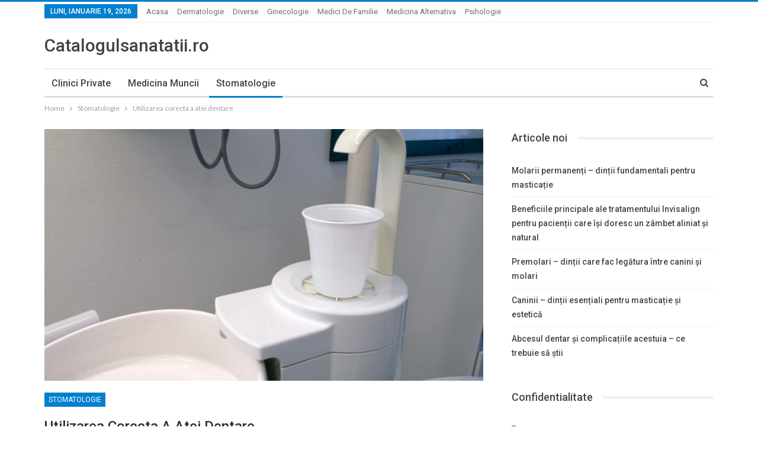

--- FILE ---
content_type: text/html; charset=UTF-8
request_url: https://catalogulsanatatii.ro/utilizarea-corecta-a-atei-dentare/
body_size: 13467
content:
	<!DOCTYPE html>
		<!--[if IE 8]>
	<html class="ie ie8" dir="ltr" lang="ro-RO" prefix="og: https://ogp.me/ns#"> <![endif]-->
	<!--[if IE 9]>
	<html class="ie ie9" dir="ltr" lang="ro-RO" prefix="og: https://ogp.me/ns#"> <![endif]-->
	<!--[if gt IE 9]><!-->
<html dir="ltr" lang="ro-RO" prefix="og: https://ogp.me/ns#"> <!--<![endif]-->
	<head>
				<meta charset="UTF-8">
		<meta http-equiv="X-UA-Compatible" content="IE=edge">
		<meta name="viewport" content="width=device-width, initial-scale=1.0">
		<link rel="pingback" href="https://catalogulsanatatii.ro/xmlrpc.php"/>

		<title>Utilizarea corecta a atei dentare | Domeniul Medical</title>
	<style>img:is([sizes="auto" i], [sizes^="auto," i]) { contain-intrinsic-size: 3000px 1500px }</style>
	
		<!-- All in One SEO 4.9.3 - aioseo.com -->
	<meta name="description" content="Periuta de dinti elimina doar 50% din placa dentara din gura, in timp ce utilizarea suplimentara a atei dentare poate elimina pana la 70%" />
	<meta name="robots" content="max-image-preview:large" />
	<meta name="author" content="admin"/>
	<meta name="keywords" content="ata dentara,tipuri ata dentara,ata nailon,ata ptfe,utilizare ata dentara" />
	<link rel="canonical" href="https://catalogulsanatatii.ro/utilizarea-corecta-a-atei-dentare/" />
	<meta name="generator" content="All in One SEO (AIOSEO) 4.9.3" />
		<meta property="og:locale" content="ro_RO" />
		<meta property="og:site_name" content="Articole din Domeniul Medical | Promovare Clinica privata, promovare clinica stomatologica, informatii medicale, promovare dentist, stiri medicale" />
		<meta property="og:type" content="article" />
		<meta property="og:title" content="Utilizarea corecta a atei dentare | Domeniul Medical" />
		<meta property="og:description" content="Periuta de dinti elimina doar 50% din placa dentara din gura, in timp ce utilizarea suplimentara a atei dentare poate elimina pana la 70%" />
		<meta property="og:url" content="https://catalogulsanatatii.ro/utilizarea-corecta-a-atei-dentare/" />
		<meta property="article:published_time" content="2020-08-10T13:35:36+00:00" />
		<meta property="article:modified_time" content="2020-08-10T13:35:36+00:00" />
		<meta name="twitter:card" content="summary" />
		<meta name="twitter:title" content="Utilizarea corecta a atei dentare | Domeniul Medical" />
		<meta name="twitter:description" content="Periuta de dinti elimina doar 50% din placa dentara din gura, in timp ce utilizarea suplimentara a atei dentare poate elimina pana la 70%" />
		<script type="application/ld+json" class="aioseo-schema">
			{"@context":"https:\/\/schema.org","@graph":[{"@type":"Article","@id":"https:\/\/catalogulsanatatii.ro\/utilizarea-corecta-a-atei-dentare\/#article","name":"Utilizarea corecta a atei dentare | Domeniul Medical","headline":"Utilizarea corecta a atei dentare","author":{"@id":"https:\/\/catalogulsanatatii.ro\/author\/admin\/#author"},"publisher":{"@id":"https:\/\/catalogulsanatatii.ro\/#organization"},"image":{"@type":"ImageObject","url":"https:\/\/catalogulsanatatii.ro\/wp-content\/uploads\/2020\/08\/dentist-1468619_1920.jpg","width":1920,"height":1440,"caption":"tipuri ata dentara"},"datePublished":"2020-08-10T13:35:36+00:00","dateModified":"2020-08-10T13:35:36+00:00","inLanguage":"ro-RO","mainEntityOfPage":{"@id":"https:\/\/catalogulsanatatii.ro\/utilizarea-corecta-a-atei-dentare\/#webpage"},"isPartOf":{"@id":"https:\/\/catalogulsanatatii.ro\/utilizarea-corecta-a-atei-dentare\/#webpage"},"articleSection":"Stomatologie, ata dentara, ata nailon, ata PTFE, tipuri ata dentara, utilizare ata dentara"},{"@type":"BreadcrumbList","@id":"https:\/\/catalogulsanatatii.ro\/utilizarea-corecta-a-atei-dentare\/#breadcrumblist","itemListElement":[{"@type":"ListItem","@id":"https:\/\/catalogulsanatatii.ro#listItem","position":1,"name":"Prima pagin\u0103","item":"https:\/\/catalogulsanatatii.ro","nextItem":{"@type":"ListItem","@id":"https:\/\/catalogulsanatatii.ro\/category\/stomatologie\/#listItem","name":"Stomatologie"}},{"@type":"ListItem","@id":"https:\/\/catalogulsanatatii.ro\/category\/stomatologie\/#listItem","position":2,"name":"Stomatologie","item":"https:\/\/catalogulsanatatii.ro\/category\/stomatologie\/","nextItem":{"@type":"ListItem","@id":"https:\/\/catalogulsanatatii.ro\/utilizarea-corecta-a-atei-dentare\/#listItem","name":"Utilizarea corecta a atei dentare"},"previousItem":{"@type":"ListItem","@id":"https:\/\/catalogulsanatatii.ro#listItem","name":"Prima pagin\u0103"}},{"@type":"ListItem","@id":"https:\/\/catalogulsanatatii.ro\/utilizarea-corecta-a-atei-dentare\/#listItem","position":3,"name":"Utilizarea corecta a atei dentare","previousItem":{"@type":"ListItem","@id":"https:\/\/catalogulsanatatii.ro\/category\/stomatologie\/#listItem","name":"Stomatologie"}}]},{"@type":"Organization","@id":"https:\/\/catalogulsanatatii.ro\/#organization","name":"Articole din Domeniul Medical","description":"Promovare Clinica privata, promovare clinica stomatologica, informatii medicale, promovare dentist, stiri medicale","url":"https:\/\/catalogulsanatatii.ro\/"},{"@type":"Person","@id":"https:\/\/catalogulsanatatii.ro\/author\/admin\/#author","url":"https:\/\/catalogulsanatatii.ro\/author\/admin\/","name":"admin","image":{"@type":"ImageObject","@id":"https:\/\/catalogulsanatatii.ro\/utilizarea-corecta-a-atei-dentare\/#authorImage","url":"https:\/\/secure.gravatar.com\/avatar\/ddd276f8693795752c2ddf46f58c6553?s=96&d=mm&r=g","width":96,"height":96,"caption":"admin"}},{"@type":"WebPage","@id":"https:\/\/catalogulsanatatii.ro\/utilizarea-corecta-a-atei-dentare\/#webpage","url":"https:\/\/catalogulsanatatii.ro\/utilizarea-corecta-a-atei-dentare\/","name":"Utilizarea corecta a atei dentare | Domeniul Medical","description":"Periuta de dinti elimina doar 50% din placa dentara din gura, in timp ce utilizarea suplimentara a atei dentare poate elimina pana la 70%","inLanguage":"ro-RO","isPartOf":{"@id":"https:\/\/catalogulsanatatii.ro\/#website"},"breadcrumb":{"@id":"https:\/\/catalogulsanatatii.ro\/utilizarea-corecta-a-atei-dentare\/#breadcrumblist"},"author":{"@id":"https:\/\/catalogulsanatatii.ro\/author\/admin\/#author"},"creator":{"@id":"https:\/\/catalogulsanatatii.ro\/author\/admin\/#author"},"image":{"@type":"ImageObject","url":"https:\/\/catalogulsanatatii.ro\/wp-content\/uploads\/2020\/08\/dentist-1468619_1920.jpg","@id":"https:\/\/catalogulsanatatii.ro\/utilizarea-corecta-a-atei-dentare\/#mainImage","width":1920,"height":1440,"caption":"tipuri ata dentara"},"primaryImageOfPage":{"@id":"https:\/\/catalogulsanatatii.ro\/utilizarea-corecta-a-atei-dentare\/#mainImage"},"datePublished":"2020-08-10T13:35:36+00:00","dateModified":"2020-08-10T13:35:36+00:00"},{"@type":"WebSite","@id":"https:\/\/catalogulsanatatii.ro\/#website","url":"https:\/\/catalogulsanatatii.ro\/","name":"Articole din Domeniul Medical","description":"Promovare Clinica privata, promovare clinica stomatologica, informatii medicale, promovare dentist, stiri medicale","inLanguage":"ro-RO","publisher":{"@id":"https:\/\/catalogulsanatatii.ro\/#organization"}}]}
		</script>
		<!-- All in One SEO -->


<!-- Better Open Graph, Schema.org & Twitter Integration -->
<meta property="og:locale" content="ro_ro"/>
<meta property="og:site_name" content="Articole din Domeniul Medical"/>
<meta property="og:url" content="https://catalogulsanatatii.ro/utilizarea-corecta-a-atei-dentare/"/>
<meta property="og:title" content="Utilizarea corecta a atei dentare"/>
<meta property="og:image" content="https://catalogulsanatatii.ro/wp-content/uploads/2020/08/dentist-1468619_1920-1024x768.jpg"/>
<meta property="article:section" content="Stomatologie"/>
<meta property="article:tag" content="ata dentara"/>
<meta property="article:tag" content="ata nailon"/>
<meta property="article:tag" content="ata PTFE"/>
<meta property="article:tag" content="tipuri ata dentara"/>
<meta property="article:tag" content="utilizare ata dentara"/>
<meta property="og:description" content="Utilizarea corecta a atei dentare indeparteaza placile si resturile alimentare din zonele pe care periuta de dinti nu le acceseaza cu usurinta - sub gingii si interdentar. Acumularea placii poate provoca cariile dentare si boala gingiilor. Curatarea "/>
<meta property="og:type" content="article"/>
<meta name="twitter:card" content="summary"/>
<meta name="twitter:url" content="https://catalogulsanatatii.ro/utilizarea-corecta-a-atei-dentare/"/>
<meta name="twitter:title" content="Utilizarea corecta a atei dentare"/>
<meta name="twitter:description" content="Utilizarea corecta a atei dentare indeparteaza placile si resturile alimentare din zonele pe care periuta de dinti nu le acceseaza cu usurinta - sub gingii si interdentar. Acumularea placii poate provoca cariile dentare si boala gingiilor. Curatarea "/>
<meta name="twitter:image" content="https://catalogulsanatatii.ro/wp-content/uploads/2020/08/dentist-1468619_1920-1024x768.jpg"/>
<!-- / Better Open Graph, Schema.org & Twitter Integration. -->
<link rel='dns-prefetch' href='//fonts.googleapis.com' />
<link rel="alternate" type="application/rss+xml" title="Articole din Domeniul Medical &raquo; Flux" href="https://catalogulsanatatii.ro/feed/" />
<link rel="alternate" type="application/rss+xml" title="Articole din Domeniul Medical &raquo; Flux comentarii" href="https://catalogulsanatatii.ro/comments/feed/" />
<link rel="alternate" type="application/rss+xml" title="Flux comentarii Articole din Domeniul Medical &raquo; Utilizarea corecta a atei dentare" href="https://catalogulsanatatii.ro/utilizarea-corecta-a-atei-dentare/feed/" />
<script type="text/javascript">
/* <![CDATA[ */
window._wpemojiSettings = {"baseUrl":"https:\/\/s.w.org\/images\/core\/emoji\/15.0.3\/72x72\/","ext":".png","svgUrl":"https:\/\/s.w.org\/images\/core\/emoji\/15.0.3\/svg\/","svgExt":".svg","source":{"concatemoji":"https:\/\/catalogulsanatatii.ro\/wp-includes\/js\/wp-emoji-release.min.js?ver=6.7.4"}};
/*! This file is auto-generated */
!function(i,n){var o,s,e;function c(e){try{var t={supportTests:e,timestamp:(new Date).valueOf()};sessionStorage.setItem(o,JSON.stringify(t))}catch(e){}}function p(e,t,n){e.clearRect(0,0,e.canvas.width,e.canvas.height),e.fillText(t,0,0);var t=new Uint32Array(e.getImageData(0,0,e.canvas.width,e.canvas.height).data),r=(e.clearRect(0,0,e.canvas.width,e.canvas.height),e.fillText(n,0,0),new Uint32Array(e.getImageData(0,0,e.canvas.width,e.canvas.height).data));return t.every(function(e,t){return e===r[t]})}function u(e,t,n){switch(t){case"flag":return n(e,"\ud83c\udff3\ufe0f\u200d\u26a7\ufe0f","\ud83c\udff3\ufe0f\u200b\u26a7\ufe0f")?!1:!n(e,"\ud83c\uddfa\ud83c\uddf3","\ud83c\uddfa\u200b\ud83c\uddf3")&&!n(e,"\ud83c\udff4\udb40\udc67\udb40\udc62\udb40\udc65\udb40\udc6e\udb40\udc67\udb40\udc7f","\ud83c\udff4\u200b\udb40\udc67\u200b\udb40\udc62\u200b\udb40\udc65\u200b\udb40\udc6e\u200b\udb40\udc67\u200b\udb40\udc7f");case"emoji":return!n(e,"\ud83d\udc26\u200d\u2b1b","\ud83d\udc26\u200b\u2b1b")}return!1}function f(e,t,n){var r="undefined"!=typeof WorkerGlobalScope&&self instanceof WorkerGlobalScope?new OffscreenCanvas(300,150):i.createElement("canvas"),a=r.getContext("2d",{willReadFrequently:!0}),o=(a.textBaseline="top",a.font="600 32px Arial",{});return e.forEach(function(e){o[e]=t(a,e,n)}),o}function t(e){var t=i.createElement("script");t.src=e,t.defer=!0,i.head.appendChild(t)}"undefined"!=typeof Promise&&(o="wpEmojiSettingsSupports",s=["flag","emoji"],n.supports={everything:!0,everythingExceptFlag:!0},e=new Promise(function(e){i.addEventListener("DOMContentLoaded",e,{once:!0})}),new Promise(function(t){var n=function(){try{var e=JSON.parse(sessionStorage.getItem(o));if("object"==typeof e&&"number"==typeof e.timestamp&&(new Date).valueOf()<e.timestamp+604800&&"object"==typeof e.supportTests)return e.supportTests}catch(e){}return null}();if(!n){if("undefined"!=typeof Worker&&"undefined"!=typeof OffscreenCanvas&&"undefined"!=typeof URL&&URL.createObjectURL&&"undefined"!=typeof Blob)try{var e="postMessage("+f.toString()+"("+[JSON.stringify(s),u.toString(),p.toString()].join(",")+"));",r=new Blob([e],{type:"text/javascript"}),a=new Worker(URL.createObjectURL(r),{name:"wpTestEmojiSupports"});return void(a.onmessage=function(e){c(n=e.data),a.terminate(),t(n)})}catch(e){}c(n=f(s,u,p))}t(n)}).then(function(e){for(var t in e)n.supports[t]=e[t],n.supports.everything=n.supports.everything&&n.supports[t],"flag"!==t&&(n.supports.everythingExceptFlag=n.supports.everythingExceptFlag&&n.supports[t]);n.supports.everythingExceptFlag=n.supports.everythingExceptFlag&&!n.supports.flag,n.DOMReady=!1,n.readyCallback=function(){n.DOMReady=!0}}).then(function(){return e}).then(function(){var e;n.supports.everything||(n.readyCallback(),(e=n.source||{}).concatemoji?t(e.concatemoji):e.wpemoji&&e.twemoji&&(t(e.twemoji),t(e.wpemoji)))}))}((window,document),window._wpemojiSettings);
/* ]]> */
</script>

<style id='wp-emoji-styles-inline-css' type='text/css'>

	img.wp-smiley, img.emoji {
		display: inline !important;
		border: none !important;
		box-shadow: none !important;
		height: 1em !important;
		width: 1em !important;
		margin: 0 0.07em !important;
		vertical-align: -0.1em !important;
		background: none !important;
		padding: 0 !important;
	}
</style>
<link rel='stylesheet' id='wp-block-library-css' href='https://catalogulsanatatii.ro/wp-includes/css/dist/block-library/style.min.css?ver=6.7.4' type='text/css' media='all' />
<link rel='stylesheet' id='aioseo/css/src/vue/standalone/blocks/table-of-contents/global.scss-css' href='https://catalogulsanatatii.ro/wp-content/plugins/all-in-one-seo-pack/dist/Lite/assets/css/table-of-contents/global.e90f6d47.css?ver=4.9.3' type='text/css' media='all' />
<style id='classic-theme-styles-inline-css' type='text/css'>
/*! This file is auto-generated */
.wp-block-button__link{color:#fff;background-color:#32373c;border-radius:9999px;box-shadow:none;text-decoration:none;padding:calc(.667em + 2px) calc(1.333em + 2px);font-size:1.125em}.wp-block-file__button{background:#32373c;color:#fff;text-decoration:none}
</style>
<style id='global-styles-inline-css' type='text/css'>
:root{--wp--preset--aspect-ratio--square: 1;--wp--preset--aspect-ratio--4-3: 4/3;--wp--preset--aspect-ratio--3-4: 3/4;--wp--preset--aspect-ratio--3-2: 3/2;--wp--preset--aspect-ratio--2-3: 2/3;--wp--preset--aspect-ratio--16-9: 16/9;--wp--preset--aspect-ratio--9-16: 9/16;--wp--preset--color--black: #000000;--wp--preset--color--cyan-bluish-gray: #abb8c3;--wp--preset--color--white: #ffffff;--wp--preset--color--pale-pink: #f78da7;--wp--preset--color--vivid-red: #cf2e2e;--wp--preset--color--luminous-vivid-orange: #ff6900;--wp--preset--color--luminous-vivid-amber: #fcb900;--wp--preset--color--light-green-cyan: #7bdcb5;--wp--preset--color--vivid-green-cyan: #00d084;--wp--preset--color--pale-cyan-blue: #8ed1fc;--wp--preset--color--vivid-cyan-blue: #0693e3;--wp--preset--color--vivid-purple: #9b51e0;--wp--preset--gradient--vivid-cyan-blue-to-vivid-purple: linear-gradient(135deg,rgba(6,147,227,1) 0%,rgb(155,81,224) 100%);--wp--preset--gradient--light-green-cyan-to-vivid-green-cyan: linear-gradient(135deg,rgb(122,220,180) 0%,rgb(0,208,130) 100%);--wp--preset--gradient--luminous-vivid-amber-to-luminous-vivid-orange: linear-gradient(135deg,rgba(252,185,0,1) 0%,rgba(255,105,0,1) 100%);--wp--preset--gradient--luminous-vivid-orange-to-vivid-red: linear-gradient(135deg,rgba(255,105,0,1) 0%,rgb(207,46,46) 100%);--wp--preset--gradient--very-light-gray-to-cyan-bluish-gray: linear-gradient(135deg,rgb(238,238,238) 0%,rgb(169,184,195) 100%);--wp--preset--gradient--cool-to-warm-spectrum: linear-gradient(135deg,rgb(74,234,220) 0%,rgb(151,120,209) 20%,rgb(207,42,186) 40%,rgb(238,44,130) 60%,rgb(251,105,98) 80%,rgb(254,248,76) 100%);--wp--preset--gradient--blush-light-purple: linear-gradient(135deg,rgb(255,206,236) 0%,rgb(152,150,240) 100%);--wp--preset--gradient--blush-bordeaux: linear-gradient(135deg,rgb(254,205,165) 0%,rgb(254,45,45) 50%,rgb(107,0,62) 100%);--wp--preset--gradient--luminous-dusk: linear-gradient(135deg,rgb(255,203,112) 0%,rgb(199,81,192) 50%,rgb(65,88,208) 100%);--wp--preset--gradient--pale-ocean: linear-gradient(135deg,rgb(255,245,203) 0%,rgb(182,227,212) 50%,rgb(51,167,181) 100%);--wp--preset--gradient--electric-grass: linear-gradient(135deg,rgb(202,248,128) 0%,rgb(113,206,126) 100%);--wp--preset--gradient--midnight: linear-gradient(135deg,rgb(2,3,129) 0%,rgb(40,116,252) 100%);--wp--preset--font-size--small: 13px;--wp--preset--font-size--medium: 20px;--wp--preset--font-size--large: 36px;--wp--preset--font-size--x-large: 42px;--wp--preset--spacing--20: 0.44rem;--wp--preset--spacing--30: 0.67rem;--wp--preset--spacing--40: 1rem;--wp--preset--spacing--50: 1.5rem;--wp--preset--spacing--60: 2.25rem;--wp--preset--spacing--70: 3.38rem;--wp--preset--spacing--80: 5.06rem;--wp--preset--shadow--natural: 6px 6px 9px rgba(0, 0, 0, 0.2);--wp--preset--shadow--deep: 12px 12px 50px rgba(0, 0, 0, 0.4);--wp--preset--shadow--sharp: 6px 6px 0px rgba(0, 0, 0, 0.2);--wp--preset--shadow--outlined: 6px 6px 0px -3px rgba(255, 255, 255, 1), 6px 6px rgba(0, 0, 0, 1);--wp--preset--shadow--crisp: 6px 6px 0px rgba(0, 0, 0, 1);}:where(.is-layout-flex){gap: 0.5em;}:where(.is-layout-grid){gap: 0.5em;}body .is-layout-flex{display: flex;}.is-layout-flex{flex-wrap: wrap;align-items: center;}.is-layout-flex > :is(*, div){margin: 0;}body .is-layout-grid{display: grid;}.is-layout-grid > :is(*, div){margin: 0;}:where(.wp-block-columns.is-layout-flex){gap: 2em;}:where(.wp-block-columns.is-layout-grid){gap: 2em;}:where(.wp-block-post-template.is-layout-flex){gap: 1.25em;}:where(.wp-block-post-template.is-layout-grid){gap: 1.25em;}.has-black-color{color: var(--wp--preset--color--black) !important;}.has-cyan-bluish-gray-color{color: var(--wp--preset--color--cyan-bluish-gray) !important;}.has-white-color{color: var(--wp--preset--color--white) !important;}.has-pale-pink-color{color: var(--wp--preset--color--pale-pink) !important;}.has-vivid-red-color{color: var(--wp--preset--color--vivid-red) !important;}.has-luminous-vivid-orange-color{color: var(--wp--preset--color--luminous-vivid-orange) !important;}.has-luminous-vivid-amber-color{color: var(--wp--preset--color--luminous-vivid-amber) !important;}.has-light-green-cyan-color{color: var(--wp--preset--color--light-green-cyan) !important;}.has-vivid-green-cyan-color{color: var(--wp--preset--color--vivid-green-cyan) !important;}.has-pale-cyan-blue-color{color: var(--wp--preset--color--pale-cyan-blue) !important;}.has-vivid-cyan-blue-color{color: var(--wp--preset--color--vivid-cyan-blue) !important;}.has-vivid-purple-color{color: var(--wp--preset--color--vivid-purple) !important;}.has-black-background-color{background-color: var(--wp--preset--color--black) !important;}.has-cyan-bluish-gray-background-color{background-color: var(--wp--preset--color--cyan-bluish-gray) !important;}.has-white-background-color{background-color: var(--wp--preset--color--white) !important;}.has-pale-pink-background-color{background-color: var(--wp--preset--color--pale-pink) !important;}.has-vivid-red-background-color{background-color: var(--wp--preset--color--vivid-red) !important;}.has-luminous-vivid-orange-background-color{background-color: var(--wp--preset--color--luminous-vivid-orange) !important;}.has-luminous-vivid-amber-background-color{background-color: var(--wp--preset--color--luminous-vivid-amber) !important;}.has-light-green-cyan-background-color{background-color: var(--wp--preset--color--light-green-cyan) !important;}.has-vivid-green-cyan-background-color{background-color: var(--wp--preset--color--vivid-green-cyan) !important;}.has-pale-cyan-blue-background-color{background-color: var(--wp--preset--color--pale-cyan-blue) !important;}.has-vivid-cyan-blue-background-color{background-color: var(--wp--preset--color--vivid-cyan-blue) !important;}.has-vivid-purple-background-color{background-color: var(--wp--preset--color--vivid-purple) !important;}.has-black-border-color{border-color: var(--wp--preset--color--black) !important;}.has-cyan-bluish-gray-border-color{border-color: var(--wp--preset--color--cyan-bluish-gray) !important;}.has-white-border-color{border-color: var(--wp--preset--color--white) !important;}.has-pale-pink-border-color{border-color: var(--wp--preset--color--pale-pink) !important;}.has-vivid-red-border-color{border-color: var(--wp--preset--color--vivid-red) !important;}.has-luminous-vivid-orange-border-color{border-color: var(--wp--preset--color--luminous-vivid-orange) !important;}.has-luminous-vivid-amber-border-color{border-color: var(--wp--preset--color--luminous-vivid-amber) !important;}.has-light-green-cyan-border-color{border-color: var(--wp--preset--color--light-green-cyan) !important;}.has-vivid-green-cyan-border-color{border-color: var(--wp--preset--color--vivid-green-cyan) !important;}.has-pale-cyan-blue-border-color{border-color: var(--wp--preset--color--pale-cyan-blue) !important;}.has-vivid-cyan-blue-border-color{border-color: var(--wp--preset--color--vivid-cyan-blue) !important;}.has-vivid-purple-border-color{border-color: var(--wp--preset--color--vivid-purple) !important;}.has-vivid-cyan-blue-to-vivid-purple-gradient-background{background: var(--wp--preset--gradient--vivid-cyan-blue-to-vivid-purple) !important;}.has-light-green-cyan-to-vivid-green-cyan-gradient-background{background: var(--wp--preset--gradient--light-green-cyan-to-vivid-green-cyan) !important;}.has-luminous-vivid-amber-to-luminous-vivid-orange-gradient-background{background: var(--wp--preset--gradient--luminous-vivid-amber-to-luminous-vivid-orange) !important;}.has-luminous-vivid-orange-to-vivid-red-gradient-background{background: var(--wp--preset--gradient--luminous-vivid-orange-to-vivid-red) !important;}.has-very-light-gray-to-cyan-bluish-gray-gradient-background{background: var(--wp--preset--gradient--very-light-gray-to-cyan-bluish-gray) !important;}.has-cool-to-warm-spectrum-gradient-background{background: var(--wp--preset--gradient--cool-to-warm-spectrum) !important;}.has-blush-light-purple-gradient-background{background: var(--wp--preset--gradient--blush-light-purple) !important;}.has-blush-bordeaux-gradient-background{background: var(--wp--preset--gradient--blush-bordeaux) !important;}.has-luminous-dusk-gradient-background{background: var(--wp--preset--gradient--luminous-dusk) !important;}.has-pale-ocean-gradient-background{background: var(--wp--preset--gradient--pale-ocean) !important;}.has-electric-grass-gradient-background{background: var(--wp--preset--gradient--electric-grass) !important;}.has-midnight-gradient-background{background: var(--wp--preset--gradient--midnight) !important;}.has-small-font-size{font-size: var(--wp--preset--font-size--small) !important;}.has-medium-font-size{font-size: var(--wp--preset--font-size--medium) !important;}.has-large-font-size{font-size: var(--wp--preset--font-size--large) !important;}.has-x-large-font-size{font-size: var(--wp--preset--font-size--x-large) !important;}
:where(.wp-block-post-template.is-layout-flex){gap: 1.25em;}:where(.wp-block-post-template.is-layout-grid){gap: 1.25em;}
:where(.wp-block-columns.is-layout-flex){gap: 2em;}:where(.wp-block-columns.is-layout-grid){gap: 2em;}
:root :where(.wp-block-pullquote){font-size: 1.5em;line-height: 1.6;}
</style>
<link rel='stylesheet' id='better-framework-main-fonts-css' href='https://fonts.googleapis.com/css?family=Lato:400,700%7CRoboto:400,500,400italic' type='text/css' media='all' />
<script type="text/javascript" src="https://catalogulsanatatii.ro/wp-includes/js/jquery/jquery.min.js?ver=3.7.1" id="jquery-core-js"></script>
<script type="text/javascript" src="https://catalogulsanatatii.ro/wp-includes/js/jquery/jquery-migrate.min.js?ver=3.4.1" id="jquery-migrate-js"></script>
<!--[if lt IE 9]>
<script type="text/javascript" src="https://catalogulsanatatii.ro/wp-content/themes/publisher/includes/libs/better-framework/assets/js/html5shiv.min.js?ver=3.4.3" id="bf-html5shiv-js"></script>
<![endif]-->
<!--[if lt IE 9]>
<script type="text/javascript" src="https://catalogulsanatatii.ro/wp-content/themes/publisher/includes/libs/better-framework/assets/js/respond.min.js?ver=3.4.3" id="bf-respond-js"></script>
<![endif]-->
<link rel="https://api.w.org/" href="https://catalogulsanatatii.ro/wp-json/" /><link rel="alternate" title="JSON" type="application/json" href="https://catalogulsanatatii.ro/wp-json/wp/v2/posts/666" /><link rel="EditURI" type="application/rsd+xml" title="RSD" href="https://catalogulsanatatii.ro/xmlrpc.php?rsd" />
<meta name="generator" content="WordPress 6.7.4" />
<link rel='shortlink' href='https://catalogulsanatatii.ro/?p=666' />
<link rel="alternate" title="oEmbed (JSON)" type="application/json+oembed" href="https://catalogulsanatatii.ro/wp-json/oembed/1.0/embed?url=https%3A%2F%2Fcatalogulsanatatii.ro%2Futilizarea-corecta-a-atei-dentare%2F" />
<link rel="alternate" title="oEmbed (XML)" type="text/xml+oembed" href="https://catalogulsanatatii.ro/wp-json/oembed/1.0/embed?url=https%3A%2F%2Fcatalogulsanatatii.ro%2Futilizarea-corecta-a-atei-dentare%2F&#038;format=xml" />
<script type="text/javascript">
(function(url){
	if(/(?:Chrome\/26\.0\.1410\.63 Safari\/537\.31|WordfenceTestMonBot)/.test(navigator.userAgent)){ return; }
	var addEvent = function(evt, handler) {
		if (window.addEventListener) {
			document.addEventListener(evt, handler, false);
		} else if (window.attachEvent) {
			document.attachEvent('on' + evt, handler);
		}
	};
	var removeEvent = function(evt, handler) {
		if (window.removeEventListener) {
			document.removeEventListener(evt, handler, false);
		} else if (window.detachEvent) {
			document.detachEvent('on' + evt, handler);
		}
	};
	var evts = 'contextmenu dblclick drag dragend dragenter dragleave dragover dragstart drop keydown keypress keyup mousedown mousemove mouseout mouseover mouseup mousewheel scroll'.split(' ');
	var logHuman = function() {
		if (window.wfLogHumanRan) { return; }
		window.wfLogHumanRan = true;
		var wfscr = document.createElement('script');
		wfscr.type = 'text/javascript';
		wfscr.async = true;
		wfscr.src = url + '&r=' + Math.random();
		(document.getElementsByTagName('head')[0]||document.getElementsByTagName('body')[0]).appendChild(wfscr);
		for (var i = 0; i < evts.length; i++) {
			removeEvent(evts[i], logHuman);
		}
	};
	for (var i = 0; i < evts.length; i++) {
		addEvent(evts[i], logHuman);
	}
})('//catalogulsanatatii.ro/?wordfence_lh=1&hid=B0FB88FB010E33829A373AFBF4A0C181');
</script><script type="application/ld+json">{
    "@context": "http:\/\/schema.org\/",
    "@type": "organization",
    "@id": "#organization",
    "url": "https:\/\/catalogulsanatatii.ro\/",
    "name": "Articole din Domeniul Medical",
    "description": "Promovare Clinica privata, promovare clinica stomatologica, informatii medicale, promovare dentist, stiri medicale"
}</script>
<script type="application/ld+json">{
    "@context": "http:\/\/schema.org\/",
    "@type": "WebSite",
    "name": "Articole din Domeniul Medical",
    "alternateName": "Promovare Clinica privata, promovare clinica stomatologica, informatii medicale, promovare dentist, stiri medicale",
    "url": "https:\/\/catalogulsanatatii.ro\/"
}</script>
<script type="application/ld+json">{
    "@context": "http:\/\/schema.org\/",
    "@type": "BlogPosting",
    "headline": "Utilizarea corecta a atei dentare",
    "description": "Utilizarea corecta a atei dentare indeparteaza placile si resturile alimentare din zonele pe care periuta de dinti nu le acceseaza cu usurinta - sub gingii si interdentar. Acumularea placii poate provoca cariile dentare si boala gingiilor. Curatarea ",
    "datePublished": "2020-08-10",
    "dateModified": "2020-08-10",
    "author": {
        "@type": "Person",
        "@id": "#person-admin",
        "name": "admin"
    },
    "image": {
        "@type": "ImageObject",
        "url": "https:\/\/catalogulsanatatii.ro\/wp-content\/uploads\/2020\/08\/dentist-1468619_1920.jpg",
        "width": 1920,
        "height": 1440
    },
    "interactionStatistic": [
        {
            "@type": "InteractionCounter",
            "interactionType": "http:\/\/schema.org\/CommentAction",
            "userInteractionCount": "0"
        }
    ],
    "publisher": {
        "@id": "#organization"
    },
    "mainEntityOfPage": "https:\/\/catalogulsanatatii.ro\/utilizarea-corecta-a-atei-dentare\/"
}</script>
<link rel='stylesheet' id='bf-minifed-css-1' href='https://catalogulsanatatii.ro/wp-content/bs-booster-cache/6e390136ee2d3230d5c77fb07e9dcde7.css' type='text/css' media='all' />
<link rel='stylesheet' id='2.2.0-1767036370' href='https://catalogulsanatatii.ro/wp-content/bs-booster-cache/f5905cc9f7b4be8fcec2059b33c34d0a.css' type='text/css' media='all' />
	</head>

<body data-rsssl=1 class="post-template-default single single-post postid-666 single-format-standard active-light-box active-top-line ltr close-rh page-layout-2-col-right full-width main-menu-sticky-smart active-ajax-search  bs-ll-a" dir="ltr">
<div class="off-canvas-overlay"></div>
<div class="off-canvas-container left skin-white">
	<div class="off-canvas-inner">
		<spn class="canvas-close"><i></i></spn>
					<div class="off-canvas-header">
									<div class="site-name">Clinică.ro</div>
									<div class="site-description">Promovare Clinica privata, promovare clinica stomatologica, informatii medicale, promovare dentist, stiri medicale</div>
			</div>
						<div class="off-canvas-search">
				<form role="search" method="get" action="https://catalogulsanatatii.ro">
					<input type="text" name="s" value=""
					       placeholder="Search...">
					<i class="fa fa-search"></i>
				</form>
			</div>
						<div class="off-canvas-menu">
				<div class="off-canvas-menu-fallback"></div>
			</div>
						<div class="off_canvas_footer">
				<div class="off_canvas_footer-info entry-content">
					<p>Clinică.ro</p>
				</div>
			</div>
				</div>
</div>
	<div class="main-wrap content-main-wrap">
	<header id="header" class="site-header header-style-2 boxed" itemscope="itemscope" itemtype="https://schema.org/WPHeader">

		<section class="topbar topbar-style-1 hidden-xs hidden-xs">
	<div class="content-wrap">
		<div class="container">
			<div class="topbar-inner clearfix">

				
				<div class="section-menu">
						<div id="menu-top" class="menu top-menu-wrapper" role="navigation" itemscope="itemscope" itemtype="https://schema.org/SiteNavigationElement">
		<nav class="top-menu-container">

			<ul id="top-navigation" class="top-menu menu clearfix bsm-pure">
									<li id="topbar-date" class="menu-item menu-item-date">
					<span
						class="topbar-date">luni, ianuarie 19, 2026</span>
					</li>
					<li id="menu-item-316" class="menu-item menu-item-type-custom menu-item-object-custom better-anim-fade menu-item-316"><a href="https://clinică.ro">Acasa</a></li>
<li id="menu-item-310" class="menu-item menu-item-type-taxonomy menu-item-object-category menu-term-12 better-anim-fade menu-item-310"><a href="https://catalogulsanatatii.ro/category/dermatologie/">Dermatologie</a></li>
<li id="menu-item-311" class="menu-item menu-item-type-taxonomy menu-item-object-category menu-term-16 better-anim-fade menu-item-311"><a href="https://catalogulsanatatii.ro/category/diverse/">Diverse</a></li>
<li id="menu-item-312" class="menu-item menu-item-type-taxonomy menu-item-object-category menu-term-13 better-anim-fade menu-item-312"><a href="https://catalogulsanatatii.ro/category/ginecologie/">Ginecologie</a></li>
<li id="menu-item-313" class="menu-item menu-item-type-taxonomy menu-item-object-category menu-term-14 better-anim-fade menu-item-313"><a href="https://catalogulsanatatii.ro/category/medici-de-familie/">Medici de familie</a></li>
<li id="menu-item-314" class="menu-item menu-item-type-taxonomy menu-item-object-category menu-term-139 better-anim-fade menu-item-314"><a href="https://catalogulsanatatii.ro/category/medicina-alternativa/">Medicina alternativa</a></li>
<li id="menu-item-315" class="menu-item menu-item-type-taxonomy menu-item-object-category menu-term-11 better-anim-fade menu-item-315"><a href="https://catalogulsanatatii.ro/category/psihologie/">Psihologie</a></li>
			</ul>

		</nav>
	</div>
				</div>
			</div>
		</div>
	</div>
</section>
		<div class="header-inner">
			<div class="content-wrap">
				<div class="container">
					<div class="row">
						<div class="row-height">
							<div class="logo-col col-xs-12">
								<div class="col-inside">
									<div id="site-branding" class="site-branding">
	<p  id="site-title" class="logo h1 text-logo">
	<a href="https://catalogulsanatatii.ro/" itemprop="url" rel="home">
		Catalogulsanatatii.ro	</a>
</p>
</div><!-- .site-branding -->
								</div>
							</div>
													</div>
					</div>
				</div>
			</div>
		</div>

		<div id="menu-main" class="menu main-menu-wrapper show-search-item menu-actions-btn-width-1" role="navigation" itemscope="itemscope" itemtype="https://schema.org/SiteNavigationElement">
	<div class="main-menu-inner">
		<div class="content-wrap">
			<div class="container">

				<nav class="main-menu-container">
					<ul id="main-navigation" class="main-menu menu bsm-pure clearfix">
						<li id="menu-item-22" class="menu-item menu-item-type-taxonomy menu-item-object-category menu-term-9 better-anim-fade menu-item-22"><a href="https://catalogulsanatatii.ro/category/clinici-private/">Clinici private</a></li>
<li id="menu-item-27" class="menu-item menu-item-type-taxonomy menu-item-object-category menu-term-15 better-anim-fade menu-item-27"><a href="https://catalogulsanatatii.ro/category/medicina-muncii/">Medicina muncii</a></li>
<li id="menu-item-29" class="menu-item menu-item-type-taxonomy menu-item-object-category current-post-ancestor current-menu-parent current-post-parent menu-term-10 better-anim-fade menu-item-29"><a href="https://catalogulsanatatii.ro/category/stomatologie/">Stomatologie</a></li>
					</ul><!-- #main-navigation -->
											<div class="menu-action-buttons width-1">
															<div class="search-container close">
									<span class="search-handler"><i class="fa fa-search"></i></span>

									<div class="search-box clearfix">
										<form role="search" method="get" class="search-form clearfix" action="https://catalogulsanatatii.ro">
	<input type="search" class="search-field"
	       placeholder="Search..."
	       value="" name="s"
	       title="Search for:"
	       autocomplete="off">
	<input type="submit" class="search-submit" value="Search">
</form><!-- .search-form -->
									</div>
								</div>
														</div>
										</nav><!-- .main-menu-container -->

			</div>
		</div>
	</div>
</div><!-- .menu -->
	</header><!-- .header -->
	<div class="rh-header clearfix dark deferred-block-exclude">
		<div class="rh-container clearfix">

			<div class="menu-container close">
				<span class="menu-handler"><span class="lines"></span></span>
			</div><!-- .menu-container -->

			<div class="logo-container">
				<a href="https://catalogulsanatatii.ro/" itemprop="url" rel="home">
					Articole din Domeniul Medical				</a>
			</div><!-- .logo-container -->
		</div><!-- .rh-container -->
	</div><!-- .rh-header -->
<nav role="navigation" aria-label="Breadcrumbs" class="bf-breadcrumb clearfix bc-top-style"><div class="container bf-breadcrumb-container"><ul class="bf-breadcrumb-items" itemscope itemtype="http://schema.org/BreadcrumbList"><meta name="numberOfItems" content="3" /><meta name="itemListOrder" content="Ascending" /><li itemprop="itemListElement" itemscope itemtype="http://schema.org/ListItem" class="bf-breadcrumb-item bf-breadcrumb-begin"><a itemprop="item" href="https://catalogulsanatatii.ro" rel="home""><span itemprop='name'>Home</span><meta itemprop="position" content="1" /></a></li><li itemprop="itemListElement" itemscope itemtype="http://schema.org/ListItem" class="bf-breadcrumb-item"><a itemprop="item" href="https://catalogulsanatatii.ro/category/stomatologie/" ><span itemprop='name'>Stomatologie</span><meta itemprop="position" content="2" /></a></li><li itemprop="itemListElement" itemscope itemtype="http://schema.org/ListItem" class="bf-breadcrumb-item bf-breadcrumb-end"><span itemprop='name'>Utilizarea corecta a atei dentare</span><meta itemprop="position" content="3" /><meta itemprop="item" content="https://catalogulsanatatii.ro/utilizarea-corecta-a-atei-dentare/"/></li></ul></div></nav><div class="content-wrap">
		<main id="content" class="content-container">

		<div class="container layout-2-col layout-2-col-1 layout-right-sidebar layout-bc-before post-template-10">

			<div class="row main-section">
										<div class="col-sm-8 content-column">
							<div class="single-container">
																<article id="post-666" class="post-666 post type-post status-publish format-standard has-post-thumbnail  category-stomatologie tag-ata-dentara tag-ata-nailon tag-ata-ptfe tag-tipuri-ata-dentara tag-utilizare-ata-dentara single-post-content">
									<div class="single-featured"><a class="post-thumbnail open-lightbox" href="https://catalogulsanatatii.ro/wp-content/uploads/2020/08/dentist-1468619_1920.jpg"><img  alt="tipuri ata dentara" data-src="https://catalogulsanatatii.ro/wp-content/uploads/2020/08/dentist-1468619_1920-750x430.jpg">											</a>
											</div>
																		<div class="post-header-inner">
										<div class="post-header-title">
											<div class="term-badges floated"><span class="term-badge term-10"><a href="https://catalogulsanatatii.ro/category/stomatologie/">Stomatologie</a></span></div>											<h1 class="single-post-title">
												<span class="post-title" itemprop="headline">Utilizarea corecta a atei dentare</span>
											</h1>
											<h2 class="post-subtitle">Utilizarea corecta a atei dentare indeparteaza placile si resturile alimentare din zonele pe care periuta de dinti nu le acceseaza cu usurinta - sub gingii si interdentar</h2><div class="post-meta single-post-meta">
			<a href="https://catalogulsanatatii.ro/author/admin/"
		   title="Browse Author Articles"
		   class="post-author-a post-author-avatar">
			<img  alt="" class="avatar avatar-26 photo" height="26" width="26" decoding="async" data-bs-srcset="{&quot;baseurl&quot;:&quot;https:\/\/secure.gravatar.com\/avatar\/&quot;,&quot;sizes&quot;:{&quot;26&quot;:&quot;ddd276f8693795752c2ddf46f58c6553?s=26&#038;d=mm&#038;r=g&quot;,&quot;52&quot;:&quot;ddd276f8693795752c2ddf46f58c6553?s=52&#038;d=mm&#038;r=g&quot;}}" data-src="https://secure.gravatar.com/avatar/ddd276f8693795752c2ddf46f58c6553?s=26&#038;d=mm&#038;r=g"/><span class="post-author-name">By <b>admin</b></span>		</a>
					<span class="time"><time class="post-published updated"
			                         datetime="2020-08-10T13:35:36+00:00">On <b>aug. 10, 2020</b></time></span>
			</div>
										</div>
									</div>
											<div class="post-share single-post-share top-share clearfix style-1">
			<div class="post-share-btn-group">
				<a href="https://catalogulsanatatii.ro/utilizarea-corecta-a-atei-dentare/#respond" class="post-share-btn post-share-btn-comments comments" title="Leave a comment on: &ldquo;Utilizarea corecta a atei dentare&rdquo;"><i class="bf-icon fa fa-comments" aria-hidden="true"></i> <b class="number">0</b></a>			</div>
						<div class="share-handler-wrap ">
				<span class="share-handler post-share-btn rank-0">
					<i class="bf-icon  fa fa-share-alt"></i>						<b class="text">Share</b>
										</span>
				<span class="social-item facebook"><a href="https://www.facebook.com/sharer.php?u=https%3A%2F%2Fcatalogulsanatatii.ro%2Futilizarea-corecta-a-atei-dentare%2F" target="_blank" rel="nofollow" class="bs-button-el" onclick="window.open(this.href, 'share-facebook','left=50,top=50,width=600,height=320,toolbar=0'); return false;"><span class="icon"><i class="bf-icon fa fa-facebook"></i></span></a></span><span class="social-item twitter"><a href="https://twitter.com/share?text=Utilizarea corecta a atei dentare&url=https%3A%2F%2Fcatalogulsanatatii.ro%2Futilizarea-corecta-a-atei-dentare%2F" target="_blank" rel="nofollow" class="bs-button-el" onclick="window.open(this.href, 'share-twitter','left=50,top=50,width=600,height=320,toolbar=0'); return false;"><span class="icon"><i class="bf-icon fa fa-twitter"></i></span></a></span><span class="social-item google_plus"><a href="https://plus.google.com/share?url=https%3A%2F%2Fcatalogulsanatatii.ro%2Futilizarea-corecta-a-atei-dentare%2F" target="_blank" rel="nofollow" class="bs-button-el" onclick="window.open(this.href, 'share-google_plus','left=50,top=50,width=600,height=320,toolbar=0'); return false;"><span class="icon"><i class="bf-icon fa fa-google"></i></span></a></span><span class="social-item reddit"><a href="https://reddit.com/submit?url=https%3A%2F%2Fcatalogulsanatatii.ro%2Futilizarea-corecta-a-atei-dentare%2F&title=Utilizarea corecta a atei dentare" target="_blank" rel="nofollow" class="bs-button-el" onclick="window.open(this.href, 'share-reddit','left=50,top=50,width=600,height=320,toolbar=0'); return false;"><span class="icon"><i class="bf-icon fa fa-reddit-alien"></i></span></a></span><span class="social-item whatsapp"><a href="whatsapp://send?text=Utilizarea corecta a atei dentare %0A%0A https%3A%2F%2Fcatalogulsanatatii.ro%2Futilizarea-corecta-a-atei-dentare%2F" target="_blank" rel="nofollow" class="bs-button-el" onclick="window.open(this.href, 'share-whatsapp','left=50,top=50,width=600,height=320,toolbar=0'); return false;"><span class="icon"><i class="bf-icon fa fa-whatsapp"></i></span></a></span><span class="social-item pinterest"><a href="https://pinterest.com/pin/create/button/?url=https%3A%2F%2Fcatalogulsanatatii.ro%2Futilizarea-corecta-a-atei-dentare%2F&media=https://catalogulsanatatii.ro/wp-content/uploads/2020/08/dentist-1468619_1920.jpg&description=Utilizarea corecta a atei dentare" target="_blank" rel="nofollow" class="bs-button-el" onclick="window.open(this.href, 'share-pinterest','left=50,top=50,width=600,height=320,toolbar=0'); return false;"><span class="icon"><i class="bf-icon fa fa-pinterest"></i></span></a></span><span class="social-item email"><a href="mailto:?subject=Utilizarea corecta a atei dentare&body=https%3A%2F%2Fcatalogulsanatatii.ro%2Futilizarea-corecta-a-atei-dentare%2F" target="_blank" rel="nofollow" class="bs-button-el" onclick="window.open(this.href, 'share-email','left=50,top=50,width=600,height=320,toolbar=0'); return false;"><span class="icon"><i class="bf-icon fa fa-envelope-open"></i></span></a></span></div>		</div>
											<div class="entry-content clearfix single-post-content">
										<p align="JUSTIFY"><span style="font-family: Arial, sans-serif;"><span lang="en-GB">Utilizarea corecta a</span><span lang="en-GB"><b> atei dentare</b></span><span lang="en-GB"> indeparteaza placile si resturile alimentare din zonele pe care periuta de dinti nu le acceseaza cu usurinta &#8211; sub gingii si interdentar. Acumularea placii poate provoca cariile dentare si boala gingiilor. Curatarea spatiilor interdentare este la fel de importanta ca si periajul dintilor.</span></span></p>
<p lang="en-GB" align="JUSTIFY"><span style="font-family: Arial, sans-serif;">Periuta de dinti elimina doar 50% din placa dentara din gura, in timp ce utilizarea suplimentara a atei dentare poate elimina pana la 70% .</span></p>
<p lang="en-GB" align="JUSTIFY"><span style="font-family: Arial, sans-serif;">Pentru ca cei interesati sa utilizeze cat mai bine ata dentara trebuie sa urmeze urmatoarele sfaturi:</span></p>
<ul>
<li lang="en-GB"><span style="font-family: Arial, sans-serif;">Se taie o lungime de aproximativ 40 &#8211; 45 cm de ata dentara, se infasoara capetele in jurul fiecarui deget mijlociu, pastrand 1 centimetru sau 2 liberi.</span></li>
<li lang="en-GB"><span style="font-family: Arial, sans-serif;">Se intinde ata cu degetele mari si degetele aratatoare si se gliseaza intre dinti printr-o miscare inainte si inapoi in directie verticala.</span></li>
<li lang="en-GB"><span style="font-family: Arial, sans-serif;">Se trece cu atentie ata in jurul fiecarui dinte, sub linia gingiilor. </span></li>
<li lang="en-GB"><span style="font-family: Arial, sans-serif;">Se desface ata din jurul degetelor, astfel incat sa se foloseasca intotdeauna o ata noua pentru fiecare dinte.</span></li>
<li lang="en-GB"><span style="color: #2d2d2d;"><span style="font-family: Arial, sans-serif;">Se indeparteaza ata facand aceeasi miscare inainte si inapoi ca atunci cand se introduce.</span></span></li>
</ul>
<p lang="en-GB" align="JUSTIFY"><strong><span style="font-family: Arial, sans-serif;">Ce tip de ata dentara trebuie sa folosesc?</span></strong></p>
<p lang="en-GB" align="JUSTIFY"><strong><span style="font-family: Arial, sans-serif;">Sunt 2 tipuri:</span></strong></p>
<ul>
<li lang="en-GB"><span style="font-family: Arial, sans-serif;">Fir de nailon (multifilament)</span></li>
<li lang="en-GB"><span style="font-family: Arial, sans-serif;">Fire de PTFE (monofilament)</span></li>
</ul>
<p lang="en-GB" align="JUSTIFY"><span style="font-family: Arial, sans-serif;">Firul de nailon exista cerat si necerat. Acest tip de ata dentara este alcatuit din mai multe suvite &#8211; uneori se poate infunda sau se poate rupe in special intre spatiile interdentare cu puncte de contact stranse, in timp ce ata dentara monofilamenta (PTFE), aluneca usor intre dinti, chiar si atunci cand contactele sunt stranse, rezista, de asemenea, mai bine. Folosite corect, aceste doua fire sunt excelente pentru indepartarea placilor si a resturilor alimentare.</span></p>
<p lang="en-GB" align="JUSTIFY"><span style="font-family: Arial, sans-serif;">Un miros sau un gust neplacut in gura atunci cand se foloseste ata dentara poate fi cauzat de alimente blocate intre dinti. Folosirea regulata si mai eficienta ar trebui sa ajute in acest sens. Cu toate acestea, daca gustul sau mirosul rau persista, poate fi un semn al unei alte probleme, caz in care ar trebui consultul la un stomatolog.</span></p>
									</div>
										<div class="entry-terms post-tags clearfix">
		<span class="terms-label"><i class="fa fa-tags"></i></span>
		<a href="https://catalogulsanatatii.ro/tag/ata-dentara/" rel="tag">ata dentara</a><a href="https://catalogulsanatatii.ro/tag/ata-nailon/" rel="tag">ata nailon</a><a href="https://catalogulsanatatii.ro/tag/ata-ptfe/" rel="tag">ata PTFE</a><a href="https://catalogulsanatatii.ro/tag/tipuri-ata-dentara/" rel="tag">tipuri ata dentara</a><a href="https://catalogulsanatatii.ro/tag/utilizare-ata-dentara/" rel="tag">utilizare ata dentara</a>	</div>
								</article>
								<section class="post-author clearfix">
		<a href="https://catalogulsanatatii.ro/author/admin/"
	   title="Browse Author Articles">
		<span class="post-author-avatar" itemprop="image"><img  alt="" class="avatar avatar-80 photo" height="80" width="80" decoding="async" data-bs-srcset="{&quot;baseurl&quot;:&quot;https:\/\/secure.gravatar.com\/avatar\/&quot;,&quot;sizes&quot;:{&quot;80&quot;:&quot;ddd276f8693795752c2ddf46f58c6553?s=80&#038;d=mm&#038;r=g&quot;,&quot;160&quot;:&quot;ddd276f8693795752c2ddf46f58c6553?s=160&#038;d=mm&#038;r=g&quot;}}" data-src="https://secure.gravatar.com/avatar/ddd276f8693795752c2ddf46f58c6553?s=80&#038;d=mm&#038;r=g"/></span>
	</a>

	<div class="author-title heading-typo">
		<a class="post-author-url" href="https://catalogulsanatatii.ro/author/admin/"><span class="post-author-name">admin</span></a>
	</div>

	<div class="author-links">
				<ul class="author-social-icons">
					</ul>
			</div>

	<div class="post-author-bio" itemprop="description">
			</div>

</section>
	<section class="next-prev-post clearfix">

					<div class="prev-post">
				<p class="pre-title heading-typo"><i
							class="fa fa-arrow-left"></i> Prev Post				</p>
				<p class="title heading-typo"><a href="https://catalogulsanatatii.ro/controlul-medical-la-o-clinica-de-stomatologie/" rel="prev">Controlul medical la o clinica de stomatologie</a></p>
			</div>
		
					<div class="next-post">
				<p class="pre-title heading-typo">Next Post <i
							class="fa fa-arrow-right"></i></p>
				<p class="title heading-typo"><a href="https://catalogulsanatatii.ro/tot-ce-trebuie-sa-stii-despre-un-implant-dentar/" rel="next">Tot ce trebuie sa stii despre un implant dentar</a></p>
			</div>
		
	</section>
							</div>
							<div class="post-related">

	<div class="section-heading sh-t1 sh-s1 multi-tab">

					<a href="#relatedposts_1213409641_1" class="main-link active"
			   data-toggle="tab">
				<span
						class="h-text related-posts-heading">You might also like</span>
			</a>
			<a href="#relatedposts_1213409641_2" class="other-link" data-toggle="tab"
			   data-deferred-event="shown.bs.tab"
			   data-deferred-init="relatedposts_1213409641_2">
				<span
						class="h-text related-posts-heading">More from author</span>
			</a>
		
	</div>

		<div class="tab-content">
		<div class="tab-pane bs-tab-anim bs-tab-animated active"
		     id="relatedposts_1213409641_1">
			
					<div class="bs-pagination-wrapper main-term-none next_prev ">
			<div class="listing listing-thumbnail listing-tb-2 clearfix  scolumns-3 simple-grid include-last-mobile">
	<div  class="post-1082 type-post format-standard has-post-thumbnail   clearfix listing-item listing-item-thumbnail listing-item-tb-2 main-term-10">
<div class="item-inner">
			<div class="featured">
			<div class="term-badges floated"><span class="term-badge term-10"><a href="https://catalogulsanatatii.ro/category/stomatologie/">Stomatologie</a></span></div>			<a  alt="Molarii permanenți" title="Molarii permanenți – dinții fundamentali pentru masticație" data-src="https://catalogulsanatatii.ro/wp-content/uploads/2025/12/Molarii-permanenti-210x136.jpg" data-bs-srcset="{&quot;baseurl&quot;:&quot;https:\/\/catalogulsanatatii.ro\/wp-content\/uploads\/2025\/12\/&quot;,&quot;sizes&quot;:{&quot;86&quot;:&quot;Molarii-permanenti-86x64.jpg&quot;,&quot;210&quot;:&quot;Molarii-permanenti-210x136.jpg&quot;,&quot;279&quot;:&quot;Molarii-permanenti-279x220.jpg&quot;,&quot;357&quot;:&quot;Molarii-permanenti-357x210.jpg&quot;,&quot;750&quot;:&quot;Molarii-permanenti-750x430.jpg&quot;,&quot;1280&quot;:&quot;Molarii-permanenti.jpg&quot;}}"					class="img-holder" href="https://catalogulsanatatii.ro/molarii-permanenti-dintii-fundamentali-pentru-masticatie/"></a>
					</div>
	<p class="title">	<a class="post-url" href="https://catalogulsanatatii.ro/molarii-permanenti-dintii-fundamentali-pentru-masticatie/" title="Molarii permanenți – dinții fundamentali pentru masticație">
			<span class="post-title">
				Molarii permanenți – dinții fundamentali pentru masticație			</span>
	</a>
	</p></div>
</div >
<div  class="post-1071 type-post format-standard has-post-thumbnail   clearfix listing-item listing-item-thumbnail listing-item-tb-2 main-term-10">
<div class="item-inner">
			<div class="featured">
			<div class="term-badges floated"><span class="term-badge term-10"><a href="https://catalogulsanatatii.ro/category/stomatologie/">Stomatologie</a></span></div>			<a  alt="clinicadrdehelean.ro" title="Beneficiile principale ale tratamentului Invisalign pentru pacienții care își doresc un zâmbet aliniat și natural" data-src="https://catalogulsanatatii.ro/wp-content/uploads/2025/12/tratamentul-Invisalign-210x136.jpg" data-bs-srcset="{&quot;baseurl&quot;:&quot;https:\/\/catalogulsanatatii.ro\/wp-content\/uploads\/2025\/12\/&quot;,&quot;sizes&quot;:{&quot;86&quot;:&quot;tratamentul-Invisalign-86x64.jpg&quot;,&quot;210&quot;:&quot;tratamentul-Invisalign-210x136.jpg&quot;,&quot;279&quot;:&quot;tratamentul-Invisalign-279x220.jpg&quot;,&quot;357&quot;:&quot;tratamentul-Invisalign-357x210.jpg&quot;,&quot;750&quot;:&quot;tratamentul-Invisalign-750x430.jpg&quot;,&quot;1280&quot;:&quot;tratamentul-Invisalign.jpg&quot;}}"					class="img-holder" href="https://catalogulsanatatii.ro/beneficiile-principale-ale-tratamentului-invisalign-pentru-pacientii-care-isi-doresc-un-zambet-aliniat-si-natural/"></a>
					</div>
	<p class="title">	<a class="post-url" href="https://catalogulsanatatii.ro/beneficiile-principale-ale-tratamentului-invisalign-pentru-pacientii-care-isi-doresc-un-zambet-aliniat-si-natural/" title="Beneficiile principale ale tratamentului Invisalign pentru pacienții care își doresc un zâmbet aliniat și natural">
			<span class="post-title">
				Beneficiile principale ale tratamentului Invisalign pentru pacienții care își doresc&hellip;			</span>
	</a>
	</p></div>
</div >
<div  class="post-1079 type-post format-standard has-post-thumbnail   clearfix listing-item listing-item-thumbnail listing-item-tb-2 main-term-10">
<div class="item-inner">
			<div class="featured">
			<div class="term-badges floated"><span class="term-badge term-10"><a href="https://catalogulsanatatii.ro/category/stomatologie/">Stomatologie</a></span></div>			<a  alt="Premolarii" title="Premolari – dinții care fac legătura între canini și molari" data-src="https://catalogulsanatatii.ro/wp-content/uploads/2025/12/Premolarii-210x136.jpg" data-bs-srcset="{&quot;baseurl&quot;:&quot;https:\/\/catalogulsanatatii.ro\/wp-content\/uploads\/2025\/12\/&quot;,&quot;sizes&quot;:{&quot;86&quot;:&quot;Premolarii-86x64.jpg&quot;,&quot;210&quot;:&quot;Premolarii-210x136.jpg&quot;,&quot;279&quot;:&quot;Premolarii-279x220.jpg&quot;,&quot;357&quot;:&quot;Premolarii-357x210.jpg&quot;,&quot;750&quot;:&quot;Premolarii-750x430.jpg&quot;,&quot;1280&quot;:&quot;Premolarii.jpg&quot;}}"					class="img-holder" href="https://catalogulsanatatii.ro/premolari-dintii-care-fac-legatura-intre-canini-si-molari/"></a>
					</div>
	<p class="title">	<a class="post-url" href="https://catalogulsanatatii.ro/premolari-dintii-care-fac-legatura-intre-canini-si-molari/" title="Premolari – dinții care fac legătura între canini și molari">
			<span class="post-title">
				Premolari – dinții care fac legătura între canini și molari			</span>
	</a>
	</p></div>
</div >
<div  class="post-1076 type-post format-standard has-post-thumbnail   clearfix listing-item listing-item-thumbnail listing-item-tb-2 main-term-10">
<div class="item-inner">
			<div class="featured">
			<div class="term-badges floated"><span class="term-badge term-10"><a href="https://catalogulsanatatii.ro/category/stomatologie/">Stomatologie</a></span></div>			<a  alt="Caninii" title="Caninii – dinții esențiali pentru masticație și estetică" data-src="https://catalogulsanatatii.ro/wp-content/uploads/2025/12/Caninii-210x136.jpg" data-bs-srcset="{&quot;baseurl&quot;:&quot;https:\/\/catalogulsanatatii.ro\/wp-content\/uploads\/2025\/12\/&quot;,&quot;sizes&quot;:{&quot;86&quot;:&quot;Caninii-86x64.jpg&quot;,&quot;210&quot;:&quot;Caninii-210x136.jpg&quot;,&quot;279&quot;:&quot;Caninii-279x220.jpg&quot;,&quot;357&quot;:&quot;Caninii-357x210.jpg&quot;,&quot;750&quot;:&quot;Caninii-750x430.jpg&quot;,&quot;1280&quot;:&quot;Caninii.jpg&quot;}}"					class="img-holder" href="https://catalogulsanatatii.ro/caninii-dintii-esentiali-pentru-masticatie-si-estetica/"></a>
					</div>
	<p class="title">	<a class="post-url" href="https://catalogulsanatatii.ro/caninii-dintii-esentiali-pentru-masticatie-si-estetica/" title="Caninii – dinții esențiali pentru masticație și estetică">
			<span class="post-title">
				Caninii – dinții esențiali pentru masticație și estetică			</span>
	</a>
	</p></div>
</div >
	</div>
			</div>
		<div class="bs-pagination bs-ajax-pagination next_prev main-term-none clearfix">
			<script>var bs_ajax_paginate_241860937 = '{"query":{"paginate":"next_prev","count":4,"posts_per_page":4,"post__not_in":[666],"ignore_sticky_posts":1,"category__in":[10],"_layout":{"state":"1|1|0","page":"2-col-right"}},"type":"wp_query","view":"Publisher::fetch_related_posts","current_page":1,"ajax_url":"\/wp-admin\/admin-ajax.php","remove_duplicates":"0","paginate":"next_prev","_layout":{"state":"1|1|0","page":"2-col-right"},"_bs_pagin_token":"a9951e8"}';</script>				<a class="btn-bs-pagination prev disabled" rel="prev" data-id="241860937"
				   title="Previous">
					<i class="fa fa-angle-left"
					   aria-hidden="true"></i> Prev				</a>
				<a  rel="next" class="btn-bs-pagination next"
				   data-id="241860937" title="Next">
					Next <i
							class="fa fa-angle-right" aria-hidden="true"></i>
				</a>
				</div>
		</div>

		<div class="tab-pane bs-tab-anim bs-tab-animated bs-deferred-container"
		     id="relatedposts_1213409641_2">
					<div class="bs-pagination-wrapper main-term-none next_prev ">
				<div class="bs-deferred-load-wrapper" id="bsd_relatedposts_1213409641_2">
			<script>var bs_deferred_loading_bsd_relatedposts_1213409641_2 = '{"query":{"paginate":"next_prev","count":4,"author":1,"post_type":"post","_layout":{"state":"1|1|0","page":"2-col-right"}},"type":"wp_query","view":"Publisher::fetch_other_related_posts","current_page":1,"ajax_url":"\/wp-admin\/admin-ajax.php","remove_duplicates":"0","paginate":"next_prev","_layout":{"state":"1|1|0","page":"2-col-right"},"_bs_pagin_token":"7e67636"}';</script>
		</div>
				</div>
				</div>
	</div>
</div>
<section id="comments-template-666" class="comments-template">
	
	
		<div id="respond" class="comment-respond">
		<p id="reply-title" class="comment-reply-title"><div class="section-heading sh-t1 sh-s1" ><span class="h-text">Leave A Reply</span></div> <small><a rel="nofollow" id="cancel-comment-reply-link" href="/utilizarea-corecta-a-atei-dentare/#respond" style="display:none;">Cancel Reply</a></small></p><form action="https://catalogulsanatatii.ro/wp-comments-post.php" method="post" id="commentform" class="comment-form" novalidate><div class="note-before"><p>Your email address will not be published.</p>
</div><p class="comment-wrap"><textarea name="comment" class="comment" id="comment" cols="45" rows="10" aria-required="true" placeholder="Your Comment"></textarea></p><p class="author-wrap"><input name="author" class="author" id="author" type="text" value="" size="45"  aria-required="true" placeholder="Your Name *" /></p>
<p class="email-wrap"><input name="email" class="email" id="email" type="text" value="" size="45"  aria-required="true" placeholder="Your Email *" /></p>
<p class="url-wrap"><input name="url" class="url" id="url" type="text" value="" size="45" placeholder="Your Website" /></p>
<p class="form-submit"><input name="submit" type="submit" id="comment-submit" class="comment-submit" value="Post Comment" /> <input type='hidden' name='comment_post_ID' value='666' id='comment_post_ID' />
<input type='hidden' name='comment_parent' id='comment_parent' value='0' />
</p><p style="display: none;"><input type="hidden" id="akismet_comment_nonce" name="akismet_comment_nonce" value="0e13e8b3d4" /></p><p style="display: none !important;" class="akismet-fields-container" data-prefix="ak_"><label>&#916;<textarea name="ak_hp_textarea" cols="45" rows="8" maxlength="100"></textarea></label><input type="hidden" id="ak_js_1" name="ak_js" value="225"/><script>document.getElementById( "ak_js_1" ).setAttribute( "value", ( new Date() ).getTime() );</script></p></form>	</div><!-- #respond -->
	<p class="akismet_comment_form_privacy_notice">Acest site folosește Akismet pentru a reduce spamul. <a href="https://akismet.com/privacy/" target="_blank" rel="nofollow noopener">Află cum sunt procesate datele comentariilor tale</a>.</p></section>
						</div><!-- .content-column -->
												<div class="col-sm-4 sidebar-column sidebar-column-primary">
							<aside id="sidebar-primary-sidebar" class="sidebar" role="complementary" aria-label="Primary Sidebar Sidebar" itemscope="itemscope" itemtype="https://schema.org/WPSideBar">
	
		<div id="recent-posts-2" class=" h-ni w-t primary-sidebar-widget widget widget_recent_entries">
		<div class="section-heading sh-t1 sh-s1"><span class="h-text">Articole noi</span></div>
		<ul>
											<li>
					<a href="https://catalogulsanatatii.ro/molarii-permanenti-dintii-fundamentali-pentru-masticatie/">Molarii permanenți – dinții fundamentali pentru masticație</a>
									</li>
											<li>
					<a href="https://catalogulsanatatii.ro/beneficiile-principale-ale-tratamentului-invisalign-pentru-pacientii-care-isi-doresc-un-zambet-aliniat-si-natural/">Beneficiile principale ale tratamentului Invisalign pentru pacienții care își doresc un zâmbet aliniat și natural</a>
									</li>
											<li>
					<a href="https://catalogulsanatatii.ro/premolari-dintii-care-fac-legatura-intre-canini-si-molari/">Premolari – dinții care fac legătura între canini și molari</a>
									</li>
											<li>
					<a href="https://catalogulsanatatii.ro/caninii-dintii-esentiali-pentru-masticatie-si-estetica/">Caninii – dinții esențiali pentru masticație și estetică</a>
									</li>
											<li>
					<a href="https://catalogulsanatatii.ro/abcesul-dentar-si-complicatiile-acestuia-ce-trebuie-sa-stii/">Abcesul dentar și complicațiile acestuia – ce trebuie să știi</a>
									</li>
					</ul>

		</div><div id="pages-4" class=" h-ni w-t primary-sidebar-widget widget widget_pages"><div class="section-heading sh-t1 sh-s1"><span class="h-text">Confidentialitate</span></div>
			<ul>
				<li class="page_item page-item-422"><a href="https://catalogulsanatatii.ro/politica-de-confidentialitate/">Politică de confidențialitate</a></li>
<li class="page_item page-item-423"><a href="https://catalogulsanatatii.ro/politica-privind-fisierele-cookies/">Politică privind fișierele cookies</a></li>
			</ul>

			</div></aside>
						</div><!-- .primary-sidebar-column -->
									</div><!-- .main-section -->
		</div><!-- .layout-2-col -->

	</main><!-- main -->
	</div><!-- .content-wrap -->
	</div><!-- .main-wrap -->
<div class="main-wrap footer-main-wrap">
			<footer id="site-footer" class="site-footer">
						<div class="copy-footer">
				<div class="content-wrap">
					<div class="container">
												<div class="row">
							<div class="copy-1 col-lg-6 col-md-6 col-sm-6 col-xs-12">
								Catalogulsanatatii.ro							</div>
							<div class="copy-2 col-lg-6 col-md-6 col-sm-6 col-xs-12">
															</div>
						</div>
					</div>
				</div>
			</div>
		</footer><!-- .footer -->
		</div><!-- .main-wrap -->
	<span class="back-top"><i class="fa fa-arrow-up"></i></span>

<script type="text/javascript" id="publisher-theme-pagination-js-extra">
/* <![CDATA[ */
var bs_pagination_loc = {"loading":"<div class=\"bs-loading\"><div><\/div><div><\/div><div><\/div><div><\/div><div><\/div><div><\/div><div><\/div><div><\/div><div><\/div><\/div>"};
/* ]]> */
</script>
<script type="text/javascript" id="publisher-js-extra">
/* <![CDATA[ */
var publisher_theme_global_loc = {"page":{"boxed":"full-width"},"header":{"style":"style-2","boxed":"boxed"},"ajax_url":"https:\/\/catalogulsanatatii.ro\/wp-admin\/admin-ajax.php","loading":"<div class=\"bs-loading\"><div><\/div><div><\/div><div><\/div><div><\/div><div><\/div><div><\/div><div><\/div><div><\/div><div><\/div><\/div>","translations":{"tabs_all":"All","tabs_more":"More","lightbox_expand":"Expand the image","lightbox_close":"Close"},"lightbox":{"not_classes":""},"main_menu":{"more_menu":"enable"},"skyscraper":{"sticky_gap":30,"sticky":false,"position":""},"share":{"more":true},"refresh_googletagads":"1"};
var publisher_theme_ajax_search_loc = {"ajax_url":"https:\/\/catalogulsanatatii.ro\/wp-admin\/admin-ajax.php","previewMarkup":"<div class=\"ajax-search-results-wrapper ajax-search-no-product ajax-search-fullwidth\">\n\t<div class=\"ajax-search-results\">\n\t\t<div class=\"ajax-ajax-posts-list\">\n\t\t\t<div class=\"clean-title heading-typo\">\n\t\t\t\t<span>Posts<\/span>\n\t\t\t<\/div>\n\t\t\t<div class=\"posts-lists\" data-section-name=\"posts\"><\/div>\n\t\t<\/div>\n\t\t<div class=\"ajax-taxonomy-list\">\n\t\t\t<div class=\"ajax-categories-columns\">\n\t\t\t\t<div class=\"clean-title heading-typo\">\n\t\t\t\t\t<span>Categories<\/span>\n\t\t\t\t<\/div>\n\t\t\t\t<div class=\"posts-lists\" data-section-name=\"categories\"><\/div>\n\t\t\t<\/div>\n\t\t\t<div class=\"ajax-tags-columns\">\n\t\t\t\t<div class=\"clean-title heading-typo\">\n\t\t\t\t\t<span>Tags<\/span>\n\t\t\t\t<\/div>\n\t\t\t\t<div class=\"posts-lists\" data-section-name=\"tags\"><\/div>\n\t\t\t<\/div>\n\t\t<\/div>\n\t<\/div>\n<\/div>","full_width":"1"};
/* ]]> */
</script>
		<!--[if lt IE 9]>
		<script type='text/javascript'
		        src='https://cdnjs.cloudflare.com/ajax/libs/ace/1.2.8/ext-old_ie.js'></script>
		<![endif]-->
				<div class="rh-cover noscroll gr-5 no-login-icon no-social-icon" >
			<span class="rh-close"></span>
			<div class="rh-panel rh-pm">
				<div class="rh-p-h">
									</div>

				<div class="rh-p-b">
										<div class="rh-c-m clearfix"></div>

											<form role="search" method="get" class="search-form" action="https://catalogulsanatatii.ro">
							<input type="search" class="search-field"
							       placeholder="Search..."
							       value="" name="s"
							       title="Search for:"
							       autocomplete="off">
						</form>
										</div>
			</div>
					</div>
		<script type="text/javascript" src="https://catalogulsanatatii.ro/wp-includes/js/comment-reply.min.js?ver=6.7.4" id="comment-reply-js" async="async" data-wp-strategy="async"></script>
<script defer type="text/javascript" src="https://catalogulsanatatii.ro/wp-content/plugins/akismet/_inc/akismet-frontend.js?ver=1764762032" id="akismet-frontend-js"></script>
<script type="text/javascript" async="async" src="https://catalogulsanatatii.ro/wp-content/bs-booster-cache/f8492d3bed1eb397988eb54b660c1adf.js?ver=6.7.4" id="bs-booster-js"></script>

</body>
</html>

<!-- Page supported by LiteSpeed Cache 7.7 on 2026-01-19 19:18:29 -->